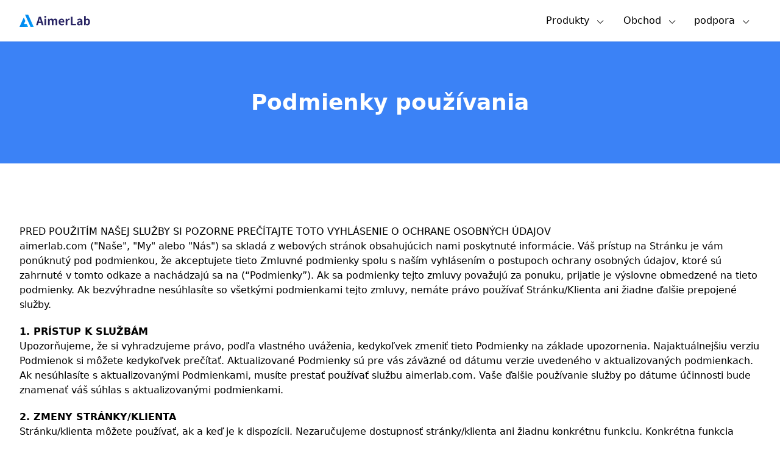

--- FILE ---
content_type: text/html; charset=UTF-8
request_url: http://sk.aimerlab.com/terms-of-use/
body_size: 12866
content:
<!DOCTYPE html><html lang="sk"><head><meta charset="UTF-8"/>
<meta name="viewport" content="width=device-width, initial-scale=1, shrink-to-fit=no"/>
<meta http-equiv="x-ua-compatible" content="ie=edge"/>
<link rel="icon" type="image/svg" href="https://www.aimerlab.com/wp-content/themes/aimerlab/assets/images/aimerlab.svg?v=1700018501330"/>
<link rel="stylesheet" href="https://www.aimerlab.com/wp-content/themes/aimerlab/assets/css/main.css?v=1700018501330"/>
<script defer="" src="https://www.aimerlab.com/wp-content/themes/aimerlab/assets/js/alpine.min.js"></script>
<title>AimerLab - Podmienky používania</title>
<meta name="description" content="Pozrite si zmluvné podmienky pre všetky softvérové ​​produkty AimerLab na tejto stránke."/>
<meta name="keywords" content="AimerLab terms of use, Aimerlab terms and conditions"/>
<link rel="canonical" href="http://sk.aimerlab.com/terms-of-use/"/>
<!-- Google tag (gtag.js) -->
<script async="" src="https://www.googletagmanager.com/gtag/js?id=G-66H0T79SSQ"></script>
<script>
		window.dataLayer = window.dataLayer || [];

		function gtag() {
			dataLayer.push(arguments);
		}
		gtag('js', new Date());

		gtag('config', 'G-66H0T79SSQ');
	</script>
<script src="https://www.aimerlab.com/wp-content/themes/aimerlab/assets/js/helpers.js?v=1.0.0"></script>
<script>
		function gtagEventHandler(event, category, label) {
			gtag('event', event, {
				'event_category': category,
				'event_label': label,
			});
		}
	</script>
<script src="https://script.tapfiliate.com/tapfiliate.js" type="text/javascript" async=""></script>
<script type="text/javascript">
		(function(t, a, p) {
			t.TapfiliateObject = a;
			t[a] = t[a] || function() {
				(t[a].q = t[a].q || []).push(arguments)
			}
		})(window, 'tap');

		tap('create', '36014-1eeb9e', {
			integration: "javascript"
		});
		tap('detect');
	</script></head>
<body class="flex flex-col min-h-screen"><svg style="display:none" version="1.1" xmlns="http://www.w3.org/2000/svg">
		<symbol id="mac-path" viewBox="0 0 24 24" fill="currentColor"><path d="M8.79 13.55c0-2.312.923-5.246 2.409-7.657.733-1.189 1.54-2.154 2.379-2.86L2 3v17.968h11.234v-6.793H8.79v-.626zM7.185 9.792a.746.746 0 0 1-.74.751.746.746 0 0 1-.741-.75V7.54c0-.415.331-.752.74-.752.41 0 .741.337.741.752v2.253zM22 3l-5.984.032c-2.825.86-5.68 5.998-5.968 9.891h4.421v8.045L22 21V3zm-3.704 6.793a.746.746 0 0 1-.74.751.746.746 0 0 1-.741-.75V7.54c0-.415.331-.752.74-.752.41 0 .741.337.741.752v2.253z"></path></symbol>
		<symbol id="apple-path" viewBox="0 0 1024 1024" fill="currentColor"><path d="M928.768 750.592c-1.536 4.096-21.504 74.24-70.656 145.92-43.008 62.464-87.04 124.928-156.672 125.952-68.608 1.024-90.624-40.96-168.96-40.96s-102.912 39.936-167.936 41.984c-67.072 2.56-118.784-68.096-161.792-130.048C115.2 767.488 47.616 534.528 138.24 378.88c44.544-77.824 124.928-127.488 211.968-129.024 65.536-1.024 128.512 44.544 168.448 44.544 40.96 0 116.736-55.296 196.608-47.104 33.28 1.536 126.976 13.824 186.88 101.376-4.608 3.072-111.616 66.56-110.592 195.072 1.024 155.136 135.68 206.336 137.216 206.848m-266.24-586.24c35.84-44.032 59.904-104.448 53.248-164.352-51.2 2.048-114.176 34.304-151.04 77.824-32.768 37.888-61.952 99.328-53.76 158.72 56.832 3.072 115.712-30.208 151.552-72.192"></path></symbol>
		<symbol id="win-path" viewBox="0 0 24 24" fill="currentColor"><path d="M11 11.467V3.675l-8 1.34v6.452h8zm1 1.066v7.959L21 22v-9.467h-9zm0-1.066h9V2l-9 1.506v7.961zm-1 1.066H3v6.452l8 1.34v-7.792z"></path></symbol>
		<symbol id="dropdown-path" viewBox="0 0 1024 1024" fill="currentColor"><path d="M512 747.445h-0.016a36.997 36.997 0 0 1-26.925-11.639l-373.621-396.89c-14.007-14.879-13.3-38.295 1.579-52.302 14.88-14.006 38.296-13.299 52.302 1.58L512.022 656.49l346.679-367.654c14.02-14.867 37.438-15.556 52.304-1.536 14.867 14.019 15.555 37.436 1.536 52.303L538.92 735.829A37.002 37.002 0 0 1 512 747.445z"></path></symbol>
		<symbol id="web-path" viewBox="0 0 1024 1024" fill="currentColor"><path d="M221.696 405.504c-14.848 36.352-23.552 76.8-23.552 117.248 0 34.304 6.144 68.096 16.896 98.304 19.456-31.744 45.056-68.096 76.8-106.496-4.096-8.704-8.704-19.456-8.704-29.696 0-8.704 2.048-14.848 4.096-21.504-29.184-22.016-50.688-40.96-65.536-57.856zM332.8 778.752c10.752-8.704 19.456-16.896 29.696-23.552 87.552-66.048 166.4-104.448 228.352-125.952 0-4.096-2.048-8.704-2.048-12.8v-6.656c-21.504-6.656-45.056-12.8-66.048-21.504-55.296-19.456-102.4-42.496-142.848-64-10.752 10.752-25.6 16.896-40.448 16.896-8.704 0-14.848-2.048-21.504-4.096-40.448 47.104-68.096 91.648-87.552 125.952 25.6 47.616 59.904 85.504 102.4 115.712z m202.752-221.696c23.552 8.704 47.104 14.848 70.656 21.504 6.144-6.144 12.8-10.752 19.456-12.8-6.656-23.552-14.848-47.104-25.6-70.656-14.848-34.304-31.744-66.048-49.152-93.696-6.144 2.048-10.752 2.048-16.896 2.048-12.8 0-25.6-4.096-36.352-12.8-23.552 14.848-47.104 29.696-72.704 49.152l-31.744 25.6c2.048 6.144 4.096 14.848 4.096 21.504v8.704c37.888 18.432 84.992 41.984 138.24 61.44z m298.496-34.304c0-89.6-38.4-172.544-102.4-228.352-31.744 6.144-80.896 19.456-140.8 44.544v6.144c0 12.8-4.096 23.552-10.752 34.304 19.456 29.696 36.352 64 53.248 102.4 10.752 27.648 21.504 55.296 29.696 80.896 16.896 4.096 31.744 16.896 40.448 34.304 12.8 2.048 25.6 2.048 38.4 2.048 31.744 2.048 61.952 0 85.504 0 2.56-27.136 6.656-50.688 6.656-76.288z m-317.952-232.448c6.144-2.048 10.752-2.048 16.896-2.048 16.896 0 31.744 6.144 42.496 19.456 47.104-21.504 87.552-34.304 119.296-42.496-51.2-34.304-113.152-55.296-179.2-55.296-23.552 0-49.152 2.048-70.656 8.704 19.968 17.92 45.568 41.472 71.168 71.68z m145.408 509.44c2.048-31.744 0-74.752-10.752-128h-4.096c-14.848 0-27.648-4.096-36.352-12.8-59.904 21.504-138.752 57.344-224.256 123.904-6.144 4.096-12.8 10.752-21.504 14.848 45.056 23.552 96.256 36.352 149.504 36.352 53.248 2.048 104.448-10.752 147.456-34.304zM239.104 371.2c14.848 16.896 38.4 40.448 72.704 66.048 8.704-4.096 19.456-8.704 29.696-8.704 10.752 0 21.504 2.048 29.696 8.704l31.744-25.6c25.6-19.456 51.2-36.352 74.752-51.2-2.048-4.096-2.048-8.704-2.048-14.848 0-12.8 4.096-23.552 10.752-34.304-31.744-35.84-59.904-64-82.944-80.896-70.656 25.6-128 76.8-164.352 140.8z m494.592 262.144c-6.144 0-16.896 0-31.744 4.096-4.096 8.704-8.704 14.848-14.848 21.504 8.704 47.104 12.8 87.552 12.8 119.296 51.2-36.352 91.648-85.504 115.2-144.896h-81.408z"></path>
<path d="M661.504 87.552c-8.704-25.6-31.744-45.056-61.952-45.056-34.304 0-64 27.648-64 61.952s27.648 61.952 64 61.952c16.896 0 34.304-6.144 45.056-19.456 159.744 55.296 272.896 202.752 272.896 375.296 0 42.496-6.144 83.456-19.456 121.856l55.296 31.744c16.896-47.104 27.648-100.352 27.648-153.6 0.512-202.24-134.144-374.784-319.488-434.688z m181.248 652.8c-34.304 0-64 27.648-64 61.952 0 6.656 2.048 10.752 2.048 16.896-70.656 61.952-164.352 100.352-266.752 100.352-117.248 0-224.256-51.2-298.496-130.048l-57.344 31.744c85.504 98.304 213.504 159.744 354.304 159.744 119.296 0 230.4-45.056 311.296-119.296 4.096 2.048 8.704 2.048 14.848 2.048 34.304 0 64-27.648 64-61.952s-25.6-61.44-59.904-61.44zM121.856 599.552c-4.096-25.6-8.704-49.152-8.704-76.8 0-189.952 136.704-347.648 317.952-386.048V72.704C213.504 111.104 49.152 298.496 49.152 522.752c0 31.744 4.096 64 10.752 93.696-10.752 10.752-16.896 25.6-16.896 42.496 0 34.304 27.648 61.952 64 61.952 34.304 0 64-27.648 64-61.952-0.512-29.696-21.504-53.248-49.152-59.392z"></path></symbol>
		<symbol id="android-path" viewBox="0 0 1024 1024" fill="currentColor"><path d="M615.878882 177.494507l42.303478-61.521169c1.811252-2.619664 1.146103-6.252401-1.473561-8.063653l-1.054005-0.726547c-2.619664-1.821485-6.231935-1.146103-8.043187 1.473561l-43.521213 63.291488c-28.427446-12.361539-60.139705-19.268856-93.601818-19.268856-31.753191 0-61.950957 6.221702-89.232301 17.426905l-41.587164-60.477396c-1.801019-2.619664-5.423523-3.284813-8.043187-1.473561l-1.054005 0.726547c-2.619664 1.811252-3.284813 5.443989-1.483794 8.073886l40.215934 58.461483c-63.23009 30.300097-108.664885 88.075964-117.915573 156.299789l438.20018 0C720.552873 265.017886 676.919097 208.296023 615.878882 177.494507zM418.217057 265.621637c-12.054547 0-21.837354-9.813506-21.837354-21.908986 0-12.095479 9.782807-21.898753 21.837354-21.898753 12.06478 0 21.837354 9.803273 21.837354 21.898753C440.054411 255.80813 430.281837 265.621637 418.217057 265.621637zM606.710059 265.621637c-12.054547 0-21.837354-9.813506-21.837354-21.908986 0-12.095479 9.782807-21.898753 21.837354-21.898753 12.06478 0 21.837354 9.803273 21.837354 21.898753C628.547413 255.80813 618.774839 265.621637 606.710059 265.621637z" p-id="2380"></path>
<path d="M260.904195 419.506423l0 179.446975c0 30.760584-19.596314 55.933917-43.562145 55.933917l-9.680477 0c-23.955598 0-43.562145-25.173332-43.562145-55.933917l0-179.446975c0-30.760584 19.606547-55.923684 43.562145-55.923684l9.680477 0C241.307881 363.582739 260.904195 388.745838 260.904195 419.506423z" p-id="2381"></path>
<path d="M859.896478 420.570661l0 179.446975c0 30.770817-19.596314 55.933917-43.562145 55.933917l-9.680477 0c-23.955598 0-43.562145-25.163099-43.562145-55.933917l0-179.446975c0-30.760584 19.606547-55.923684 43.562145-55.923684l9.680477 0C840.300164 364.646977 859.896478 389.810077 859.896478 420.570661z" p-id="2382"></path>
<path d="M732.934878 360.830045l0 354.074178c0 24.579815-20.046568 44.687782-44.554752 44.687782l-36.746926 0 0 102.320387c0 30.760584-19.606547 55.923684-43.562145 55.923684l-9.680477 0c-23.955598 0-43.562145-25.163099-43.562145-55.923684l0-102.320387-81.864496 0 0 101.143585c0 30.760584-19.596314 55.933917-43.562145 55.933917l-9.680477 0c-23.955598 0-43.562145-25.173332-43.562145-55.933917l0-101.143585-40.062438 0c-24.508183 0-44.554752-20.107967-44.554752-44.687782l0-354.074178L732.934878 360.830045z" p-id="2383"></path></symbol>
	</svg>
<header class="shadow-sm" style="z-index:99999;"><div class="max-w-8xl mx-auto px-4 sm:px-6 md:px-8"><div class="flex justify-between"><a href="http://sk.aimerlab.com/" class="block py-6"><img class="h-5" src="https://www.aimerlab.com/wp-content/themes/aimerlab/assets/images/aimerlab-text.svg" alt="ikona airmerlab" srcset=""/></a>
<div class="flex"><div x-data="{ open: false }" @mouseleave="open = false" class="relative"><div @mouseover="open = true" class="block h-full hover:bg-gray-50 cursor-pointer hover:text-amblue flex items-center px-4"><div>Produkty</div>
<img class="h-5 ml-2 pt-1" src="https://www.aimerlab.com/wp-content/themes/aimerlab/assets/images/down.svg" alt="" srcset=""/></div>
<div :class="open ? &#39;opacity-100 visible&#39; : &#39;opacity-0 invisible&#39;" class="absolute bg-white w-64 text-sm shadow transform duration-200 opacity-0"><a class="block flex items-center p-3 hover:bg-amblue-hover hover:text-white" href="http://sk.aimerlab.com/mobigo-location-spoofer/"><img class="h-6 mr-2" src="https://www.aimerlab.com/wp-content/themes/aimerlab/assets/images/mobigo-logo.svg" alt="ikona airmerlab mobigo" srcset=""/>
<div>MobiGo - Spoofer s umiestnením</div></a>
<a class="block flex items-center p-3 hover:bg-amblue-hover hover:text-white" href="http://sk.aimerlab.com/fixmate/"><img class="h-6 mr-2" src="https://www.aimerlab.com/wp-content/themes/aimerlab/assets/images/fixmate-logo.svg" alt="ikona airmerlab fixmate" srcset=""/>
<div>FixMate - Oprava systému iOS</div></a>
<a class="block flex items-center p-3 hover:bg-amblue-hover hover:text-white hidden" href="http://sk.aimerlab.com/unlockey/"><img class="h-6 mr-2" src="https://www.aimerlab.com/wp-content/themes/aimerlab/assets/images/key.svg" alt="ikona odomknutého kľúča airmerlab" srcset=""/>
<div>UnLokey - Screen Unloker</div></a></div></div>
<div x-data="{ open: false }" @mouseleave="open = false" class="relative"><div @mouseover="open = true" class="h-full hover:bg-gray-50 cursor-pointer hover:text-amblue flex items-center px-4"><div>Obchod</div>
<img class="h-5 ml-2 pt-1" src="https://www.aimerlab.com/wp-content/themes/aimerlab/assets/images/down.svg" alt="" srcset=""/></div>
<div :class="open ? &#39;opacity-100 visible&#39; : &#39;opacity-0 invisible&#39;" class="absolute bg-white w-36 text-sm shadow transform duration-200 opacity-0"><a class="flex items-center p-3 hover:bg-amblue-hover hover:text-white" href="http://sk.aimerlab.com/mobigo/buy/"><img class="h-6 mr-2" src="https://www.aimerlab.com/wp-content/themes/aimerlab/assets/images/mobigo-logo.svg" alt="ikona airmerlab mobigo" srcset=""/>
<div>MobiGo</div></a>
<a class="flex items-center p-3 hover:bg-amblue-hover hover:text-white" href="http://sk.aimerlab.com/fixmate/buy/"><img class="h-6 mr-2" src="https://www.aimerlab.com/wp-content/themes/aimerlab/assets/images/fixmate-logo.svg" alt="ikona airmerlab fixmate" srcset=""/>
<div>FixMate</div></a></div></div>
<div x-data="{ open: false }" @mouseleave="open = false" class="relative"><div @mouseover="open = true" class="block h-full hover:bg-gray-50 cursor-pointer hover:text-amblue flex items-center justify-center px-4"><div>podpora</div>
<img class="h-5 ml-2 pt-1" src="https://www.aimerlab.com/wp-content/themes/aimerlab/assets/images/down.svg" alt="" srcset=""/></div>
<div :class="open ? &#39;opacity-100 visible&#39; : &#39;opacity-0 invisible&#39;" class="absolute right-0 bg-white w-40 text-sm shadow transform duration-200 opacity-0"><a class="block flex items-center p-3 hover:bg-amblue-hover hover:text-white" href="http://sk.aimerlab.com/support/"><div>podpora</div></a>
<a class="block flex items-center p-3 hover:bg-amblue-hover hover:text-white" href="http://sk.aimerlab.com/how-to/"><div>Ako na to</div></a>
<a class="block flex items-center p-3 hover:bg-amblue-hover hover:text-white" href="http://sk.aimerlab.com/contact/"><div>Kontaktuj nás</div></a></div></div>
<!-- <a href="/super-deals/">
						<img src="https://www.aimerlab.com/wp-content/themes/aimerlab/assets/images/super-deals-logo.png" alt="" srcset="" style="width: 80px;padding: 10px;">
					</a> --></div></div></div></header>
<main class="flex-grow"><section class="py-20 bg-blue-500"><div class="max-w-8xl mx-auto px-4 sm:px-6 md:px-8"><h1 class="text-center text-4xl text-white font-semibold">Podmienky používania</h1></div></section>
<section><div class="max-w-8xl mx-auto px-4 sm:px-6 md:px-8 py-20"><div class="pt-5"><p class="text">PRED POUŽITÍM NAŠEJ SLUŽBY SI POZORNE PREČÍTAJTE TOTO VYHLÁSENIE O OCHRANE OSOBNÝCH ÚDAJOV</p>
<p>aimerlab.com (&#34;Naše&#34;, &#34;My&#34; alebo &#34;Nás&#34;) sa skladá z webových stránok obsahujúcich nami poskytnuté informácie. Váš prístup na Stránku je vám ponúknutý pod podmienkou, že akceptujete tieto Zmluvné podmienky spolu s naším vyhlásením o postupoch ochrany osobných údajov, ktoré sú zahrnuté v tomto odkaze a nachádzajú sa na (“Podmienky”). Ak sa podmienky tejto zmluvy považujú za ponuku, prijatie je výslovne obmedzené na tieto podmienky. Ak bezvýhradne nesúhlasíte so všetkými podmienkami tejto zmluvy, nemáte právo používať Stránku/Klienta ani žiadne ďalšie prepojené služby.</p></div>
<div class="pt-5"><h2 class="text font-semibold">1. PRÍSTUP K SLUŽBÁM</h2>
<p>Upozorňujeme, že si vyhradzujeme právo, podľa vlastného uváženia, kedykoľvek zmeniť tieto Podmienky na základe upozornenia. Najaktuálnejšiu verziu Podmienok si môžete kedykoľvek prečítať. Aktualizované Podmienky sú pre vás záväzné od dátumu verzie uvedeného v aktualizovaných podmienkach. Ak nesúhlasíte s aktualizovanými Podmienkami, musíte prestať používať službu aimerlab.com. Vaše ďalšie používanie služby po dátume účinnosti bude znamenať váš súhlas s aktualizovanými podmienkami.</p></div>
<div class="pt-5"><h2 class="text font-semibold">2. ZMENY STRÁNKY/KLIENTA</h2>
<p>Stránku/klienta môžete používať, ak a keď je k dispozícii. Nezaručujeme dostupnosť stránky/klienta ani žiadnu konkrétnu funkciu. Konkrétna funkcia môže byť predbežnou verziou a nemusí fungovať správne alebo môže fungovať tak, ako konečná verzia. Môžeme výrazne zmeniť konečnú verziu alebo sa rozhodnúť, že ju nevydáme. Vyhradzujeme si právo kedykoľvek bez upozornenia zmeniť, odstrániť, odstrániť, obmedziť alebo zablokovať prístup, spoplatniť alebo prestať poskytovať celú stránku/klienta alebo akúkoľvek jej časť.</p></div>
<div class="pt-5"><h2 class="text font-semibold">3. OBSAH</h2>
<p>Stránka amerlab.com/klient a akékoľvek ďalšie prepojené služby sa musia používať iba na súkromné ​​účely. Akékoľvek komerčné využitie stránky aimerlab.com je prísne zakázané a bude stíhané súdnou cestou. Jediným účelom amerlab.com je vytvoriť kópiu stiahnuteľného online obsahu pre súkromné ​​použitie používateľa (&#34;fair use&#34;). Akékoľvek ďalšie použitie obsahu prenášaného amerlab.com, najmä, ale nie výlučne, sprístupnenie obsahu verejnosti alebo jeho komerčné využitie, musí byť dohodnuté s držiteľom práv na príslušný stiahnutý obsah. Užívateľ nesie plnú zodpovednosť za všetky úkony súvisiace s údajmi prenášanými amerlab.com. aimerlab.com neudeľuje žiadne práva na obsah, pretože vystupuje len ako poskytovateľ technických služieb.</p>
<p>Stránka/Klient alebo aplikácie na stránke/Klient môžu obsahovať odkazy na webové stránky alebo klientov tretích strán („Prepojené stránky/Klient“). Prepojené stránky/Klient nie sú pod našou kontrolou a nezodpovedáme za žiadne Prepojená lokalita vrátane akéhokoľvek obsahu obsiahnutého na prepojenej lokalite alebo akýchkoľvek zmien alebo aktualizácií prepojenej lokality. Odkazy na vás poskytujeme len pre vaše pohodlie a zahrnutie akéhokoľvek odkazu neznamená, že túto stránku podporujeme, ani nijaké spojenie s jej prevádzkovateľmi. Používateľ nesie plnú zodpovednosť za kontrolu oprávnenosti používania stránky aimerlab.com. amerlab.com poskytuje iba technické služby. Preto amerlab.com nepreberá zodpovednosť voči používateľovi ani žiadnej tretej strane za povolenie sťahovania obsahu cez amerlab.com.</p>
<p>Vyhlasujete a zaručujete nám, že: (A) ste fyzická osoba (tj nie právnická osoba) a máte zákonný vek na uzavretie záväznej zmluvy alebo máte na to súhlas svojich rodičov a ste aspoň 13 rokov alebo vek alebo viac; (B) všetky registračné informácie, ktoré odošlete, sú presné a pravdivé; A (C) budete zachovávať presnosť takýchto informácií. Tiež potvrdzujete, že máte zákonné oprávnenie na používanie a prístup k službám a preberáte plnú zodpovednosť za výber, používanie a prístup k službám. Táto zmluva je neplatná tam, kde to zakazuje zákon, a právo na prístup k službám je v takýchto jurisdikciách zrušené.</p></div>
<div class="pt-5"><h2 class="text font-semibold">4. REPRODUKCIE</h2>
<p>Akékoľvek autorizované reprodukcie akýchkoľvek informácií obsiahnutých v tomto dokumente musia obsahovať poznámky o autorských právach, ochranné známky alebo iné vlastnícke legendy spoločnosti aimerlab na akejkoľvek kópii materiálov, ktoré ste vytvorili. Licencia na softvér a používanie tejto webovej stránky sa riadia miestnymi zákonmi.</p></div>
<div class="pt-5"><h2 class="text font-semibold">5. SPÄTNÁ VÄZBA</h2>
<p>Akýkoľvek obsah vytvorený používateľmi vrátane, ale nie výlučne, komentárov používateľov, návrhov, nápadov alebo iných súvisiacich alebo nesúvisiacich informácií, ktoré nám poskytnete vy alebo iná strana vo forme e-mailu alebo iných príspevkov (okrem materiálu, ktorý uverejníte na Služby v súlade s týmito Podmienkami) (spoločne „Spätná väzba“) nie sú dôverné a týmto nám a našim dcérskym spoločnostiam a pridruženým spoločnostiam udeľujete nevýhradné, bezplatné, trvalé, neodvolateľné a plne sublicencovateľné právo používať vašu spätnú väzbu. a komentáre na akýkoľvek účel bez kompenzácie alebo pripisovania vám.</p></div>
<div class="pt-5"><h2 class="text font-semibold">6. ODŠKODNENIE</h2>
<p>Budete brániť, odškodniť a chrániť spoločnosť aimerlab, jej dcérske spoločnosti, pridružené spoločnosti, partnerov a inzerentov tretích strán a ich príslušných riaditeľov, úradníkov, agentov, zamestnancov, poskytovateľov licencií a dodávateľov pred akýmikoľvek nákladmi, škodami, výdavkami a záväzkami ( vrátane, nie však výlučne, primeraných poplatkov za právne zastupovanie), ktoré vyplývajú alebo súvisia s vaším používaním Služby, porušením týchto Podmienok alebo akýchkoľvek Zásad alebo porušením akýchkoľvek práv tretej strany alebo príslušných právnych predpisov.</p></div>
<div class="pt-5"><h2 class="text font-semibold">7. VYLÚČENIE ZÁRUKY</h2>
<p>V maximálnom rozsahu povolenom príslušnými zákonmi sa Stránka a Obsah poskytujú „TAK, AKO SÚ“, „SO VŠETKÝMI CHYBAMI“, a „AKO JE DOSTUPNÉ“ a celé riziko používania a výkonu zostáva na vás. aimerlab.com, jej dodávatelia a poskytovatelia licencií NEPOSKYTUJÚ ŽIADNE vyhlásenia, záruky alebo podmienky, výslovné, implicitné alebo zákonné, a týmto sa zriekajú akýchkoľvek implicitných záruk predajnosti, predajnej kvality, vhodnosti na konkrétny účel, titul, pokojný pôžitok alebo neporušovanie. Predovšetkým, aimerlab.com, jej dodávatelia a poskytovatelia licencií neručia, že stránka alebo obsah: (A) budú spĺňať vaše požiadavky; (B) budú dostupné alebo poskytované neprerušovane, včas, bezpečne alebo bezchybne; (C) všetky informácie alebo obsah získané prostredníctvom STRÁNKY budú presné, úplné, alebo spoľahlivé; alebo (D) že akékoľvek chyby alebo chyby v nich budú opravené. Ku všetkému obsahu, ktorý si stiahnete alebo získate prostredníctvom stránky, pristupujete na vlastné riziko a za akúkoľvek škodu alebo stratu, ktorá z toho vznikne, nesiete výhradnú zodpovednosť. Podľa miestnych zákonov môžete mať ďalšie práva, ktoré TIETO PODMIENKY nemôžu zmeniť. Najmä v rozsahu, v akom miestna legislatíva predpokladá zákonné podmienky, ktoré nemožno vylúčiť, TIETO podmienky sa považujú za zahrnuté do tohto dokumentu, ale zodpovednosť aimerlab.com za porušenie TÝCHTO zákonných implicitných podmienok je obmedzená v súlade a v povolenom rozsahu. podľa TEJTO legislatívy. Podľa miestnych zákonov môžete mať ďalšie práva, ktoré TIETO PODMIENKY nemôžu zmeniť. Najmä v rozsahu, v akom miestna legislatíva predpokladá zákonné podmienky, ktoré nemožno vylúčiť, sa TIETO podmienky považujú za zahrnuté v tomto dokumente, ale zodpovednosť aimerlab.com za porušenie TÝCHTO zákonných predpokladaných podmienok je obmedzená v súlade s povoleným rozsahom podľa TEJTO legislatívy. Podľa miestnych zákonov môžete mať ďalšie práva, ktoré TIETO PODMIENKY nemôžu zmeniť. Najmä v rozsahu, v akom miestna legislatíva predpokladá zákonné podmienky, ktoré nemožno vylúčiť, sa TIETO podmienky považujú za zahrnuté v tomto dokumente, ale zodpovednosť aimerlab.com za porušenie TÝCHTO zákonných predpokladaných podmienok je obmedzená v súlade s povoleným rozsahom podľa TEJTO legislatívy.</p></div>
<div class="pt-5"><h2 class="text font-semibold">8. KONTAKT</h2>
<p>Ak máte akékoľvek otázky, sťažnosti alebo nároky týkajúce sa Služieb, môžete nás kontaktovať na e-mailovej adrese
<span class="text-blue-500 text-anderline"><a href="http://sk.aimerlab.com/cdn-cgi/l/email-protection" class="__cf_email__" data-cfemail="afccc0c1dbceccdbefcec6c2caddc3cecd81ccc0c2">[chránený e-mailom]</a></span>
.</p></div></div></section></main>
<section id="scroll-top" class="fixed opacity-0 invisible bottom-8 right-8 md:bottom-20 md:right-20 transform duration-200"><div class="bg-amblue shadow-md rounded-full p-2 cursor-pointer"><svg t="1663663337717" class="icon" viewBox="0 0 1024 1024" version="1.1" xmlns="http://www.w3.org/2000/svg" p-id="15231" width="28" height="28">
			<path fill="#fff" d="M511.936 277.92a31.584 31.584 0 0 0-22.4 9.28L127.2 649.536a31.808 31.808 0 0 0 0.128 45.12 31.904 31.904 0 0 0 45.12 0.128L512 355.2l339.552 339.52a31.808 31.808 0 0 0 45.12-0.128 31.904 31.904 0 0 0 0.128-45.12L534.464 287.232a31.616 31.616 0 0 0-22.4-9.312l-0.128 0.032z" p-id="15232"></path>
		</svg></div></section>
<footer x-data="{ show: true }" class="pb-5"><div class="max-w-8xl mx-auto px-4 sm:px-6 md:px-8"><div class="border-t border-b flex flex-col md:flex-row pt-10 py-10 space-y-10 md:space-y-0"><div class="md:basis-2/6"><div><a href="http://sk.aimerlab.com/"><img alt="Logo AimerLab" src="https://www.aimerlab.com/wp-content/themes/aimerlab/assets/images/aimerlab-text.svg" width="150"/></a></div>
<p class="mt-5 mb-2 text-gray-600 text-sm">Sledujte nás na</p>
<div class="flex flex-rows gap-3 items-center"><a href="https://www.youtube.com/@aimerlabfficial" target="_blank"><img alt="AimerLab na YouTube" src="https://www.aimerlab.com/wp-content/themes/aimerlab/assets/images/youtube-icon.svg" width="25"/></a>
<a href="https://www.linkedin.com/company/aimerlab-mobigo" target="_blank"><img alt="AimerLab na Linkedin" src="https://www.aimerlab.com/wp-content/themes/aimerlab/assets/images/linkedin-icon.png" width="20"/></a></div>
<div x-data="{ open: false }" class="flex items-center space-x-1 text-gray-600 text-sm relative mt-5"><div><svg xmlns="http://www.w3.org/2000/svg" version="1.1" xmlns:xlink="http://www.w3.org/1999/xlink" xmlns:svgjs="http://svgjs.com/svgjs" width="25" height="25" x="0" y="0" viewBox="0 0 100 100" style="enable-background:new 0 0 512 512" xml:space="preserve" class="">
							<g><g id="Layer_2" data-name="Layer 2"><path d="M87.95636,73.23224a44.29242,44.29242,0,0,0,6.54358-23.23145L94.5,50l-.00006-.00079a44.2927,44.2927,0,0,0-6.54376-23.23169l-.02442-.03815a44.5022,44.5022,0,0,0-75.8634-.00031l-.02472.03864a44.51347,44.51347,0,0,0-.00018,46.46436l.02514.03918a44.50213,44.50213,0,0,0,75.86292-.00037Zm-32.26825,13.641a10.81448,10.81448,0,0,1-2.8894,1.99561,6.52134,6.52134,0,0,1-5.59748,0,13.62135,13.62135,0,0,1-5.04809-4.44233,39.77474,39.77474,0,0,1-5.74762-12.47064Q43.19588,71.538,50,71.53021q6.80127,0,13.59521.42572a50.19826,50.19826,0,0,1-2.438,6.71222A25.80323,25.80323,0,0,1,55.68811,86.87329ZM10.587,52.5H28.536a88.30459,88.30459,0,0,0,1.62274,14.91418q-7.35983.64766-14.68207,1.779A39.23059,39.23059,0,0,1,10.587,52.5Zm4.88964-21.69324Q22.796,31.941,30.16388,32.58618A88.15014,88.15014,0,0,0,28.5376,47.5H10.587A39.2306,39.2306,0,0,1,15.47662,30.80676ZM44.31183,13.12665a10.81146,10.81146,0,0,1,2.8894-1.99561,6.52134,6.52134,0,0,1,5.59748,0,13.62131,13.62131,0,0,1,5.04809,4.44232A39.77482,39.77482,0,0,1,63.59436,28.044Q56.804,28.46185,50,28.46973q-6.80127-.00009-13.59528-.42578a50.18985,50.18985,0,0,1,2.43805-6.71216A25.80254,25.80254,0,0,1,44.31183,13.12665ZM89.413,47.5H71.464a88.31173,88.31173,0,0,0-1.62274-14.91425q7.35992-.64764,14.68207-1.779A39.2306,39.2306,0,0,1,89.413,47.5ZM35.18756,67.02545A82.69645,82.69645,0,0,1,33.53729,52.5H66.4632a82.67828,82.67828,0,0,1-1.64728,14.52563Q57.41607,66.54,50,66.53027,42.58927,66.53018,35.18756,67.02545Zm29.62482-34.051A82.70224,82.70224,0,0,1,66.46259,47.5H33.53674A82.67914,82.67914,0,0,1,35.184,32.97424q7.39985.4855,14.816.49543Q57.41074,33.46967,64.81238,32.97449ZM71.46228,52.5H89.413a39.23052,39.23052,0,0,1-4.88971,16.69318q-7.31936-1.13435-14.68719-1.77942A88.14559,88.14559,0,0,0,71.46228,52.5ZM81.52539,26.20477q-6.39945.92331-12.83734,1.462a57.01792,57.01792,0,0,0-2.9754-8.39581,35.48007,35.48007,0,0,0-4.13984-7.04529A39.49152,39.49152,0,0,1,81.52539,26.20477ZM22.06915,22.06915a39.48682,39.48682,0,0,1,16.3559-9.84289c-.09369.12134-.19006.2373-.28241.36114A45.64338,45.64338,0,0,0,31.321,27.66754q-6.43816-.54528-12.84643-1.46277A39.82535,39.82535,0,0,1,22.06915,22.06915Zm-3.5946,51.726q6.39943-.9234,12.83728-1.462A57.01789,57.01789,0,0,0,34.28729,80.729a35.48425,35.48425,0,0,0,4.13983,7.04529A39.49154,39.49154,0,0,1,18.47455,73.79517Zm59.45624,4.13562a39.48587,39.48587,0,0,1-16.3559,9.84289c.09369-.12134.19-.2373.28241-.36114A45.64338,45.64338,0,0,0,68.679,72.3324q6.43816.54528,12.84643,1.46277A39.82535,39.82535,0,0,1,77.93079,77.93079Z" fill="currentColor" data-original="#000000" class=""></path></g></g>
						</svg></div>
<div @click="open = true" @click.away="open = false" id="language" class="cursor-pointer hover:text-black">Angličtina</div>
<div><svg xmlns="http://www.w3.org/2000/svg" version="1.1" xmlns:xlink="http://www.w3.org/1999/xlink" xmlns:svgjs="http://svgjs.com/svgjs" width="22" height="22" x="0" y="0" viewBox="0 0 128 128" style="enable-background:new 0 0 512 512" xml:space="preserve" class="">
							<g><path id="Down_Arrow_3_" d="m64 88c-1.023 0-2.047-.391-2.828-1.172l-40-40c-1.563-1.563-1.563-4.094 0-5.656s4.094-1.563 5.656 0l37.172 37.172 37.172-37.172c1.563-1.563 4.094-1.563 5.656 0s1.563 4.094 0 5.656l-40 40c-.781.781-1.805 1.172-2.828 1.172z" fill="currentColor" data-original="#000000" class=""></path></g>
						</svg></div>
<div x-show="open" class="absolute bottom-0 mb-8 bg-white p-2 shadow-sm border w-48" style="display: none;"><ul class="space-y-2"><li class="hover:text-black"><a class="nturl" href="https://www.aimerlab.com">Angličtina</a></li>
<li class="hover:text-black"><a class="nturl" href="https://fr.aimerlab.com">francúzsky</a></li>
<li class="hover:text-black"><a class="nturl" href="https://de.aimerlab.com">nemecký</a></li>
<li class="hover:text-black"><a class="nturl" href="https://it.aimerlab.com">taliansky</a></li>
<li class="hover:text-black"><a class="nturl" href="https://pt.aimerlab.com">portugalčina</a></li>
<li class="hover:text-black"><a class="nturl" href="https://ru.aimerlab.com">ruský</a></li>
<li class="hover:text-black"><a class="nturl" href="https://es.aimerlab.com">španielčina</a></li>
<li class="hover:text-black"><a class="nturl" href="https://zh-cn.aimerlab.com">Zjednodušená čínština)</a></li>
<li class="hover:text-black"><a class="nturl" href="https://zh-tw.aimerlab.com">Tradične čínske)</a></li></ul></div></div></div>
<div class="md:basis-1/6 text-gray-600"><div class="font-semibold mb-3">Horúce produkty</div>
<div class="space-y-2 text-sm"><a class="block hover:text-gray-800" href="http://sk.aimerlab.com/mobigo/">MobiGo</a>
<a class="block hover:text-gray-800" href="http://sk.aimerlab.com/fixmate/">FixMate</a>
<a class="block hover:text-gray-800 hidden" href="http://sk.aimerlab.com/unlokey/">UnLockey</a></div></div>
<div class="md:basis-1/6 text-gray-600"><div class="font-semibold mb-3">Spoločnosť</div>
<div class="space-y-2 text-sm"><a class="block hover:text-gray-800" href="http://sk.aimerlab.com/about/">O nás</a>
<a class="block hover:text-gray-800" href="http://sk.aimerlab.com/contact/">Kontaktuj nás</a>
<a class="block hover:text-gray-800" href="http://sk.aimerlab.com/affiliate/">Pridružený</a></div></div>
<div class="md:basis-1/6 text-gray-600"><div class="font-semibold mb-3">podpora</div>
<div class="space-y-2 text-sm"><a class="block hover:text-gray-800" href="http://sk.aimerlab.com/support/">Centrum podpory</a>
<a class="block hover:text-gray-800" href="http://sk.aimerlab.com/how-to/">Ako na to</a></div></div>
<div class="md:basis-1/6 text-gray-600"><div class="font-semibold mb-3">PRÁVNE</div>
<div class="space-y-2 text-sm"><a class="block hover:text-gray-800" href="http://sk.aimerlab.com/terms-of-use/">Podmienky používania</a>
<a class="block hover:text-gray-800" href="http://sk.aimerlab.com/privacy/">Zásady ochrany osobných údajov</a>
<a class="block hover:text-gray-800" href="http://sk.aimerlab.com/refund-policy/">Pravidlá vrátenia peňazí</a></div></div></div></div>
<div class="max-w-8xl mx-auto px-4 sm:px-6 md:px-8 pt-5"><p class="text-center text-gray-600 text-sm">Autorské práva © 2026 AimerLab Inc. Všetky práva vyhradené.</p></div>
<!-- <div x-show="show" id="sales-bottom" class="fixed bottom-0 left-0 right-0" style="background: #6488FE;">
		<div class="relative">
			<div class="flex flex-col md:flex-row items-center justify-center py-2 space-x-10">
				<div>
					<img class="h-16" src="https://www.aimerlab.com/wp-content/themes/aimerlab/assets/images/super-deals-logo.png" alt="" srcset="">
				</div>
				<div class="text-white text-2xl font-extrabold">
					AimerLab Super Deals | Up to 70% OFF
				</div>

				<a href="/super-deals/#buy-now" class="text-white py-2 px-10 rounded shadow hover:shadow-lg" style="background:#F94F46">Buy Now</a>
			</div>
			<div @click="show = false" class="absolute top-0 mt-1 right-0 mr-1 text-white hover:text-red-500 cursor-pointer">
				<svg t="1667809416552" class="icon" viewBox="0 0 1024 1024" version="1.1" xmlns="http://www.w3.org/2000/svg" p-id="2517" width="30" height="30">
					<path d="M512 64C264.992 64 64 264.96 64 512s200.96 448 448 448c247.008 0 448-200.96 448-448S759.04 64 512 64zM694.752 649.984c12.48 12.544 12.448 32.768-0.064 45.248-6.24 6.208-14.4 9.344-22.592 9.344-8.224 0-16.416-3.136-22.656-9.408l-137.6-138.016-138.048 136.576c-6.24 6.144-14.368 9.248-22.496 9.248-8.256 0-16.48-3.168-22.752-9.504-12.416-12.576-12.32-32.8 0.256-45.248l137.888-136.384-137.376-137.824c-12.48-12.512-12.448-32.768 0.064-45.248 12.512-12.512 32.736-12.448 45.248 0.064l137.568 137.984 138.048-136.576c12.544-12.448 32.832-12.32 45.248 0.256 12.448 12.576 12.32 32.832-0.256 45.248l-137.888 136.384L694.752 649.984z" p-id="2518" fill="currentColor"></path>
				</svg>
			</div>
		</div>
	</div> --></footer>
<script data-cfasync="false" src="http://aimerlab.com/cdn-cgi/scripts/5c5dd728/cloudflare-static/email-decode.min.js"></script>
<script src="https://www.aimerlab.com/wp-content/themes/aimerlab/assets/js/sweetalert.min.js"></script>
<script>
	var scrollPos = 0;
	var scrollTop = document.querySelector('#scroll-top');

	function checkPosition() {
		var windowY = window.scrollY;
		if (windowY > 0 && scrollTop.classList.contains('opacity-0')) {
			scrollTop.classList.remove('opacity-0');
			scrollTop.classList.remove('invisible');
			scrollTop.classList.add('opacity-100');
			scrollTop.classList.add('visible');
		}

		if (windowY <= 0 && scrollTop.classList.contains('opacity-100')) {
			scrollTop.classList.add('opacity-0');
			scrollTop.classList.add('invisible');
			scrollTop.classList.remove('opacity-100');
			scrollTop.classList.remove('visible');
		}
	}

	window.addEventListener('scroll', checkPosition);
	scrollTop.onclick = function() {
		console.log('click')
		window.scrollTo({
			top: 0,
			behavior: 'smooth'
		})
	}

	var ref = new URLSearchParams(location.search).get('ref')
	if (ref) {
		if (!getCookie('ref')) {
			setCookie('ref', ref, 30)
		}
	}

	const hostLangMap = {
		'www.aimerlab.com': 'English',
		'fr.aimerlab.com': 'French',
		'it.aimerlab.com': 'Italian',
		'pt.aimerlab.com': 'Portuguese',
		'ru.aimerlab.com': 'Russian',
		'es.aimerlab.com': 'Spanish',
		'zh-cn.aimerlab.com': 'Chinese (Simplified)',
		'zh-tw.aimerlab.com': 'Chinese (Traditional)',
	}
	const language = document.getElementById('language')
	language.innerHTML = hostLangMap[window.location.host] ? hostLangMap[window.location.host] : 'English'

	if (location.pathname == '/super-deals/') {
		document.getElementById('sales-bottom').outerHTML = "";
	}
</script>
<script defer="" src="https://static.cloudflareinsights.com/beacon.min.js/vcd15cbe7772f49c399c6a5babf22c1241717689176015" integrity="sha512-ZpsOmlRQV6y907TI0dKBHq9Md29nnaEIPlkf84rnaERnq6zvWvPUqr2ft8M1aS28oN72PdrCzSjY4U6VaAw1EQ==" data-cf-beacon="{&#34;version&#34;:&#34;2024.11.0&#34;,&#34;token&#34;:&#34;a8cb0ce5c67842b69d9dfea90ff883f3&#34;,&#34;r&#34;:1,&#34;server_timing&#34;:{&#34;name&#34;:{&#34;cfCacheStatus&#34;:true,&#34;cfEdge&#34;:true,&#34;cfExtPri&#34;:true,&#34;cfL4&#34;:true,&#34;cfOrigin&#34;:true,&#34;cfSpeedBrain&#34;:true},&#34;location_startswith&#34;:null}}" crossorigin="anonymous"></script>
<!-- Dynamic page generated in 0.076 seconds. -->
<!-- Cached page generated by WP-Super-Cache on 2026-02-01 14:54:06 -->
<!-- super cache --><script defer src="https://static.cloudflareinsights.com/beacon.min.js/vcd15cbe7772f49c399c6a5babf22c1241717689176015" integrity="sha512-ZpsOmlRQV6y907TI0dKBHq9Md29nnaEIPlkf84rnaERnq6zvWvPUqr2ft8M1aS28oN72PdrCzSjY4U6VaAw1EQ==" data-cf-beacon='{"version":"2024.11.0","token":"a8cb0ce5c67842b69d9dfea90ff883f3","r":1,"server_timing":{"name":{"cfCacheStatus":true,"cfEdge":true,"cfExtPri":true,"cfL4":true,"cfOrigin":true,"cfSpeedBrain":true},"location_startswith":null}}' crossorigin="anonymous"></script>
</body></html>